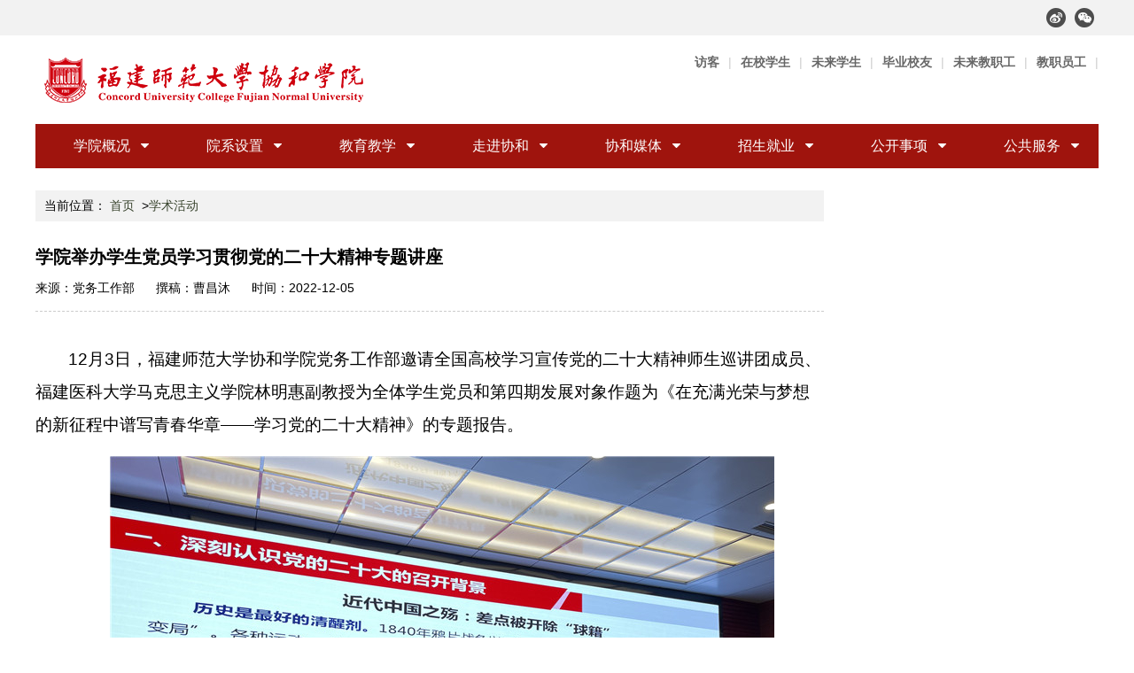

--- FILE ---
content_type: text/html
request_url: https://cuc.fjnu.edu.cn/2023/0404/c289a23126/page.htm
body_size: 29174
content:
 <!DOCTYPE html>
<html  class="webplus-page"  >
<head>
<meta charset="utf-8">
<meta http-equiv="X-UA-Compatible" content="IE=edge,chrome=1">
<meta name="renderer" content="webkit">
<meta name="viewport" content="width=device-width, initial-scale=1, maximum-scale=1, minimum-scale=1, user-scalable=no">
<meta name="keywords" content="">
<meta name="description" content="">
<title> 学院举办学生党员学习贯彻党的二十大精神专题讲座</title>
<meta name="description" content="12月3日，福建师范大学协和学院党务工作部邀请全国高校学习宣传..." />

<link type="text/css" href="/_css/_system/system.css" rel="stylesheet"/>
<link type="text/css" href="/_js/_portletPlugs/sudyNavi/css/sudyNav.css" rel="stylesheet" />
<link type="text/css" href="/_js/_portletPlugs/artfuns/css/artfuns.css" rel="stylesheet" />

<script language="javascript" src="/_js/sudy-jquery-autoload.js" jquery-src="/_js/jquery-2.x.min.js" sudy-wp-context="" sudy-wp-siteId="3"></script>
<script language="javascript" src="/_js/jquery-migrate.min.js"></script>
<script language="javascript" src="/_js2/loadStyle.js" sys-path="/_upload/site/1/style/1/1.css"  site-path="/_upload/site/00/03/3/style/11/11.css" ></script>
<script language="javascript" src="/_js2/grayscale.js"   ></script>
<script language="javascript" src="/_js/jquery.sudy.wp.visitcount.js"></script>
<script type="text/javascript" src="/_js/_portletPlugs/artfuns/js/jquery.wp.adjoin.js"></script>
<script type="text/javascript" src="/_js/_portletPlugs/sudyNavi/jquery.sudyNav.js"></script>
<script type="text/javascript" src="/_js/_portletPlugs/wp_photos/layer/layer.min.js"></script>
<link href="/_upload/tpl/00/0a/10/template10/htmlRes/style.css" rel="stylesheet" type="text/css">
<script type="text/javascript" src="/_upload/tpl/00/0a/10/template10/htmlRes/respond-1.4.2.js"></script>
</head>
<body>


    <!-- topbar -->
    <div class="topbar clearfix">
        <div class="wrapper clearfix pr">
            <ul class="topbar-sociallist clearfix">
			
			<!-- 	 <li><a class="english" href="https://cuc.fjnu.edu.cn/english" target="_blank" title="english">English</a></li>
			 <li><a class="yiban" href="http://www.yiban.cn/school/index/id/5458569" target="_blank" title="易班">易班</a></li>
 -->
                <li><a class="icon-weibo" href="http://weibo.com/cucfjnu" target="_blank" title="新浪微博">新浪微博</a></li>
                <li id="btnShowCode"><a class="icon-wechat" href="https://cuc.fjnu.edu.cn/contents/4348/#" title="微信">微信</a></li>
                <!-- 
                <li><a class="icon-rss" href="https://cuc.fjnu.edu.cn/contents/4348/#" target="_blank" title="RSS订阅">RSS订阅</a></li>
                -->
            </ul>
            <div id="QRCode" class="qr-code">
                <img src="/_upload/tpl/00/0a/10/template10/htmlRes/qr_code.jpg" alt="微信扫一扫关注">
            </div>
        </div>
    </div>
    <!-- /topbar -->
    <!-- header -->
    <div class="header wrapper">
        <div class="header-hd pr">
            <h1 class="logo" frag="窗口01" portletmode="simpleSiteAttri"><a href="/main.htm" title="返回福建师范大学协和学院首页"><img border='0' src='/_upload/site/00/03/3/logo.png' /></a></h1>
            </h1>
            <div class="head-right" frag="窗口02">
                
                    
                    <ul class="topbar-navlist clearfix">
                        
                        <li class="links i1"><a href="/378/list.htm" target="_self">访客</a>|</li>
                        
                        <li class="links i2"><a href="/379/list.htm" target="_self">在校学生</a>|</li>
                        
                        <li class="links i3"><a href="/380/list.htm" target="_self">未来学生</a>|</li>
                        
                        <li class="links i4"><a href="/381/list.htm" target="_self">毕业校友</a>|</li>
                        
                        <li class="links i5"><a href="/382/list.htm" target="_self">未来教职工</a>|</li>
                        
                        <li class="links i6"><a href="/383/list.htm" target="_self">教职员工</a>|</li>
                        
                    </ul>
                    
                
            </div>
            <div class="search-form">
                <!--
                        <form action="#" method="post">
                            <input class="search-text" type="text" value="搜索从这里开始...">
                            <input class="spr-btn search-btn" type="submit" value="">
                        </form>
                       -->
                <script
                    type="text/javascript">(function () { document.write(unescape('%3Cdiv id="bdcs"%3E%3C/div%3E')); var bdcs = document.createElement('script'); bdcs.type = 'text/javascript'; bdcs.async = true; bdcs.src = 'http://znsv.baidu.com/customer_search/api/js?sid=10227956190788857217' + '&plate_url=' + encodeURIComponent(window.location.href) + '&t=' + Math.ceil(new Date() / 3600000); var s = document.getElementsByTagName('script')[0]; s.parentNode.insertBefore(bdcs, s); })();</script>
    
            </div>
        </div>
        <div class="header-bd pr" frag="窗口1">
            
                
                <ul id="nav" class="nav clearfix">
                    
                    <li class="nav-li"><a href="/xygk/list.htm" class="nav-li-a" target="_blank">学院概况</a>
                        <span class="spr-btn icon-down"></span>
                        
                        <ul class="snav">
                            
                            <li> <a href="/290/list.htm" target="_blank">学院简介</a></li>
                            
                            <li> <a href="/xyzc/list.htm" target="_blank">学院章程</a></li>
                            
                            <li> <a href="/291/list.htm" target="_blank">学院领导</a></li>
                            
                            <li> <a href="/292/list.htm" target="_blank">管理机构</a></li>
                            
                            <li> <a href="/293/list.htm" target="_blank">学院标识</a></li>
                            
                        </ul>
                        
                    </li>
                    
                    <li class="nav-li"><a href="/yxsz/list.htm" class="nav-li-a" target="_blank">院系设置</a>
                        <span class="spr-btn icon-down"></span>
                        
                        <ul class="snav">
                            
                            <li> <a href="https://cuc.fjnu.edu.cn/jfx/" target="_blank">经济与法学系</a></li>
                            
                            <li> <a href="https://cuc.fjnu.edu.cn/gsx/" target="_blank">国际商学系</a></li>
                            
                            <li> <a href="https://cuc.fjnu.edu.cn/wcx/" target="_blank">文化产业系</a></li>
                            
                            <li> <a href="https://cuc.fjnu.edu.cn/wyx/" target="_blank">外语系</a></li>
                            
                            <li> <a href="http://cuc.fjnu.edu.cn/xj/" target="_blank">信息技术系</a></li>
                            
                            <li> <a href="https://cuc.fjnu.edu.cn/glx/" target="_blank">管理学系</a></li>
                            
                            <li> <a href="https://cuc.fjnu.edu.cn/szb/" target="_blank">马克思主义学院</a></li>
                            
                            <li> <a href="https://cuc.fjnu.edu.cn/gjxy/" target="_blank">国际教育学院</a></li>
                            
                        </ul>
                        
                    </li>
                    
                    <li class="nav-li"><a href="/jyjx/list.htm" class="nav-li-a" target="_blank">教育教学</a>
                        <span class="spr-btn icon-down"></span>
                        
                        <ul class="snav">
                            
                            <li> <a href="https://cuc.fjnu.edu.cn/jw/" target="_blank">教务部</a></li>
                            
                            <li> <a href="https://cuc.fjnu.edu.cn/gjxy/" target="_blank">国际教育</a></li>
                            
                        </ul>
                        
                    </li>
                    
                    <li class="nav-li"><a href="/zjxh/list.htm" class="nav-li-a" target="_blank">走进协和</a>
                        <span class="spr-btn icon-down"></span>
                        
                        <ul class="snav">
                            
                            <li> <a href="/304/list.htm" target="_blank">校园风光</a></li>
                            
                            <li> <a href="http://cuc.fjnu.edu.cn/banner/list.htm" target="_blank">协和视觉</a></li>
                            
                            <li> <a href="/307/list.htm" target="_blank">协和人</a></li>
                            
                        </ul>
                        
                    </li>
                    
                    <li class="nav-li"><a href="https://cuc.fjnu.edu.cn/newscenter/82/list.htm" class="nav-li-a" target="_blank">协和媒体</a>
                        <span class="spr-btn icon-down"></span>
                        
                        <ul class="snav">
                            
                            <li> <a href="https://cuc.fjnu.edu.cn/newscenter/" target="_blank">协和新闻网</a></li>
                            
                            <li> <a href="https://cuc.fjnu.edu.cn/newscenter/xhsp/list.htm" target="_blank">CUCTV</a></li>
                            
                        </ul>
                        
                    </li>
                    
                    <li class="nav-li"><a href="/zsjy/list.htm" class="nav-li-a" target="_blank">招生就业</a>
                        <span class="spr-btn icon-down"></span>
                        
                        <ul class="snav">
                            
                            <li> <a href="https://cuc.fjnu.edu.cn/zs/" target="_blank">招生办</a></li>
                            
                            <li> <a href="http://10.134.241.142/" target="_blank">智慧就业</a></li>
                            
                        </ul>
                        
                    </li>
                    
                    <li class="nav-li"><a href="/gksx/list.htm" class="nav-li-a" target="_blank">公开事项</a>
                        <span class="spr-btn icon-down"></span>
                        
                        <ul class="snav">
                            
                            <li> <a href="/312/list.htm" target="_blank">信息公开</a></li>
                            
                            <li> <a href="https://cuc.fjnu.edu.cn/dwgz/" target="_blank">党务公开</a></li>
                            
                            <li> <a href="/314/list.htm" target="_blank">阳光收费</a></li>
                            
                        </ul>
                        
                    </li>
                    
                    <li class="nav-li"><a href="/ggfw/list.htm" class="nav-li-a" target="_blank">公共服务</a>
                        <span class="spr-btn icon-down"></span>
                        
                        <ul class="snav">
                            
                            <li> <a href="/315/list.htm" target="_blank">通知公告</a></li>
                            
                            <li> <a href="/316/list.htm" target="_blank">周会议表</a></li>
                            
                            <li> <a href="/317/list.htm" target="_blank">后勤投诉</a></li>
                            
                            <li> <a href="/318/list.htm" target="_blank">常用电话</a></li>
                            
                            <li> <a href="http://cw.fjnucuc.com/xysf/" target="_blank">收费查询</a></li>
                            
                        </ul>
                        
                    </li>
                    
                </ul>
                
            
        </div>
        <div class="mobile-nav"></div>
    </div>
    <!-- /header -->
    
    
    
    <!-- main -->
    <div class="main-list wrapper clearfix">
    
        <div class="list-container clearfix">
            <!-- bread-nav -->
            <div class="bread-nav" frag="窗口5" portletmode="simpleColumnAttri">
                
                    <span>当前位置：</span>
                    <span class="bread-nav-cell"><a href="/main.htm" target="_self">首页</a><span class='possplit'>&nbsp;&nbsp;</span><a href="/xsdt/list.htm" target="_self">学术活动</a></span>
                
            </div>
            <!-- /bread-nav -->
            <div class="article-con" frag="窗口3" portletmode="simpleArticleAttri">
                <div class="article-title">
                    <h2> 学院举办学生党员学习贯彻党的二十大精神专题讲座</h2>
                    <h3>
                        <div class="info_">来源：<span>党务工作部</span></div>
                        <div class="info_">撰稿：<span>曹昌沐</span></div>
                        <div class="info_">摄影：<span></span></div>
                        <div class="info_">责编：<span></span></div>
                        <div class="info_">时间：<span>2022-12-05</span></div>
                    </h3>
                </div>
                <div class="article-text">
                    <div class='wp_articlecontent'><p class="MsoNormal" style="padding:0px;text-indent:37px;font-size:14px;line-height:35px;margin-top:16px;margin-bottom:16px;"><span style="padding:0px;margin:0px;font-size:19px;">12月3日，</span><span style="padding:0px;margin:0px;font-size:19px;">福建师范大学协和</span><span style="padding:0px;margin:0px;font-size:19px;">学院</span><span style="padding:0px;margin:0px;font-size:19px;">党</span><span style="padding:0px;margin:0px;font-size:19px;">务工作部</span><span style="padding:0px;margin:0px;font-size:19px;">邀请全国高校学习宣传党的二十大精神师生巡讲团成员</span><span style="padding:0px;margin:0px;font-size:19px;">、</span><span style="padding:0px;margin:0px;font-size:19px;">福建医科大学马克思主义学院林明惠副教授</span><span style="padding:0px;margin:0px;font-size:19px;">为全体学生党员</span><span style="padding:0px;margin:0px;font-size:19px;">和</span><span style="padding:0px;margin:0px;font-size:19px;">第四期发展对象</span><span style="padding:0px;margin:0px;font-size:19px;">作题</span><span style="padding:0px;margin:0px;font-size:19px;">为</span><span style="padding:0px;margin:0px;font-size:19px;"><span style="padding:0px;margin:0px;">《在充满光荣与梦想的新征程中谱写青春华章</span><span style="padding:0px;margin:0px;">——学习党的二十大精神》的专题报告。</span></span></p><p style="padding:0px;text-indent:28px;font-size:14px;text-align:center;margin-top:16px;margin-bottom:16px;"><img data-layer="photo" src="/_upload/article/images/96/a0/fbd19b364ac08c6bde37db855d18/3f5d8ddf-c418-4888-ae21-d3f344deec36.jpg" sudyfile-attr="{'title':'林明惠副教授作专题讲座.jpg'}" style="padding:0px;margin:0px;border:none;" /></p><p style="padding:0px;text-indent:28px;font-size:18px;font-family:楷体, 楷体_gb2312, simkai;text-align:center;margin-top:16px;margin-bottom:16px;"><strong style="padding:0px;margin:0px;">林明惠副教授作专题讲座</strong></p><p class="MsoNormal" style="padding:0px;text-indent:37px;font-size:14px;line-height:35px;text-align:justify;margin-top:16px;margin-bottom:16px;">&nbsp;&nbsp;</p><p class="MsoNormal" style="padding:0px;text-indent:37px;font-size:14px;line-height:35px;margin-top:16px;margin-bottom:16px;"><span style="padding:0px;margin:0px;font-size:19px;">林明惠副教授从党的二十大召开背景、主要内容和重要意义三个方面</span><span style="padding:0px;margin:0px;font-size:19px;">，</span><span style="padding:0px;margin:0px;font-size:19px;">对党的二十大提出的新思想、新论断，作出的新部署、新要求，</span><span style="padding:0px;margin:0px;font-size:19px;">进行了系统的</span><span style="padding:0px;margin:0px;font-size:19px;">阐述</span><span style="padding:0px;margin:0px;font-size:19px;">和</span><span style="padding:0px;margin:0px;font-size:19px;">解读，</span><span style="padding:0px;margin:0px;font-size:19px;">报告</span><span style="padding:0px;margin:0px;font-size:19px;">具有很强的理论性、针对性和指导性。参加学习的</span><span style="padding:0px;margin:0px;font-size:19px;">学生党员纷纷</span><span style="padding:0px;margin:0px;font-size:19px;">表示，要持续深入学习宣传贯彻党的二十大精神，用马克思主义中国化最新成果武装头脑，立志做有理想、敢担当、能吃苦、肯奋斗的新时代好青年，为实现中华民族伟大复兴贡献青春力量。</span></p><p style="padding:0px;text-indent:28px;font-size:14px;text-align:center;margin-top:16px;margin-bottom:16px;"><img data-layer="photo" src="/_upload/article/images/96/a0/fbd19b364ac08c6bde37db855d18/aba2f11e-cec8-4e61-b535-96a4f534783f.jpg" sudyfile-attr="{'title':'学习党的二十大精神分会场4.jpg'}" style="padding:0px;margin:0px;border:none;" /></p><p style="padding:0px;text-indent:28px;font-size:14px;text-align:center;margin-top:16px;margin-bottom:16px;"><strong style="padding:0px;margin:0px;"><span style="padding:0px;margin:0px;font-family:楷体, 楷体_gb2312, simkai;font-size:18px;">学习党的二十大精神分会场</span></strong></p><p class="MsoNormal" style="padding:0px;text-indent:37px;font-size:14px;line-height:35px;text-align:justify;margin-top:16px;margin-bottom:16px;">&nbsp;&nbsp;</p><p class="MsoNormal" style="padding:0px;text-indent:37px;font-size:14px;line-height:35px;margin-top:16px;margin-bottom:16px;"><span style="padding:0px;margin:0px;font-size:19px;">根据疫情防控</span><span style="padding:0px;margin:0px;font-size:19px;">相关</span><span style="padding:0px;margin:0px;font-size:19px;"><span style="padding:0px;margin:0px;">要求，本次专题学习会采用</span><span style="padding:0px;margin:0px;">“主会场+分会场+线上线下学习”的方式进行，</span></span><span style="padding:0px;margin:0px;font-size:19px;">在</span><span style="padding:0px;margin:0px;font-size:19px;">学术报告厅</span><span style="padding:0px;margin:0px;font-size:19px;">设</span><span style="padding:0px;margin:0px;font-size:19px;"><span style="padding:0px;margin:0px;">主会场</span><span style="padding:0px;margin:0px;">1个，</span></span><span style="padding:0px;margin:0px;font-size:19px;">在</span><span style="padding:0px;margin:0px;font-size:19px;">教学区</span><span style="padding:0px;margin:0px;font-size:19px;">设</span><span style="padding:0px;margin:0px;font-size:19px;">7</span><span style="padding:0px;margin:0px;font-size:19px;">个</span><span style="padding:0px;margin:0px;font-size:19px;">分会场。</span></p></div>
                </div>
                <div class="article-footer">
                    <div><div class="wp_artfuns"><div class="wp_art_adjoin">
<span class="prev">上一篇：</span><span class="prev-title"></span><span class="next">下一篇：</span><span class="next-title"></span></div></div>
</div>
                </div>
            <script> 
     $(document).ready(function() { 
         $('.wp_artfuns .wp_art_adjoin').adjoin({ 
             url: '/_web/_column/publishedManage/api/beforeOrNextArticle/new.rst?_p=YXM9MyZ0PTEwJmQ9MjgmcD0zJmY9Mjg5JmE9MjMxMjYmbT1TTiZ8Ym5uQ29sdW1uVmlydHVhbE5hbWU9eHNkdCY_' 
         }); 
     }); 
</script> 
</div>
        </div>
        <!--
        <div class="list-sidebar clearfix">
            <div class="bread-nav" frag="协和风光" portletmode="simpleColumnAttri">
                <div frag="协和风光">
                <span></span>
				 <span class="bread-nav-cell">协和风光</span>
                </div>
            </div>
            <div class="side-container">
                <div class="side-box" frag="窗口88" portletmode="recommendAttri"> 
                    <h3>协和风光</h3>
                    <div frag="协和风光">
                    </div>
                </div>
            </div>
        -->
            <!--
    
    		   <div class="list-sidebar-relate-news list-sidebar-column">
                    <h2><span>相关新闻</span></h2>
                    <ul>
    				
                        <li><a href="https://cuc.fjnu.edu.cn/contents/4348/116264.html"><strong>福建师范大学协和学院2022年思政...</strong></a></li>
    				 
                        <li><a href="https://cuc.fjnu.edu.cn/contents/4348/116141.html">文化产业系学前教育活动模拟室物...</a></li>
    				 
                        <li><a href="https://cuc.fjnu.edu.cn/contents/4348/116136.html">教室窗帘采购项目中标公告</a></li>
    				 
                        <li><a href="https://cuc.fjnu.edu.cn/contents/4348/116092.html">信息化建设服务器硬件设备采购项...</a></li>
    				 
                        <li><a href="https://cuc.fjnu.edu.cn/contents/4348/116086.html">信息化建设服务器硬件设备采购项...</a></li>
    				 
                    </ul>
                </div>
                <div class="list-sidebar-hot-news list-sidebar-column">
                    <h2><span>热门新闻</span></h2>
                    <ul>
                       
                        <li><a href="https://cuc.fjnu.edu.cn/contents/4348/116264.html"><strong>福建师范大学协和学院2022年思政...</strong></a></li>
    				 
                        <li><a href="https://cuc.fjnu.edu.cn/contents/4348/116141.html">文化产业系学前教育活动模拟室物...</a></li>
    				 
                        <li><a href="https://cuc.fjnu.edu.cn/contents/4348/116136.html">教室窗帘采购项目中标公告</a></li>
    				 
                        <li><a href="https://cuc.fjnu.edu.cn/contents/4348/116092.html">信息化建设服务器硬件设备采购项...</a></li>
    				 
                        <li><a href="https://cuc.fjnu.edu.cn/contents/4348/116086.html">信息化建设服务器硬件设备采购项...</a></li>
    				 
                    </ul>
                </div>
    			 -->
            
        </div>
    </div>
    
    <!-- /main -->
 <!-- footer -->
 <div class="footer">
    <div class="footer-bd wrapper clearfix">
        <div class="footer-bd-left" frag="窗口90" portletmode="simpleSiteAttri">
         <p>学院地址：福州市闽侯上街大学城 学府南路  邮编：350117<br>传真:0591-22868687&nbsp;&nbsp;&nbsp;&nbsp;&nbsp;&nbsp;  院办公室:0591-22868687<br>招生咨询:0591-22868770 &nbsp;&nbsp;&nbsp;&nbsp;&nbsp; 就业办公室:0591-22868665</p>
       </div>
        <div class="footer-bd-right">
            <p>Copyright &copy; 2015 <a href="https://cuc.fjnu.edu.cn/" title="福建师范大学协和学院">福建师范大学协和学院</a> All Rights Reserved.</p>
        </div>
    </div>
</div>
<!-- /footer -->
    <script type="text/javascript" src="/_upload/tpl/00/0a/10/template10/htmlRes/jquery.tab.min.js"></script>
    <script type="text/javascript">
    $(function(){
        $("h3>div>span:empty").parent(".info_").hide()
        //获取浏览器宽度
        var screenWidth = $(window).width();

        //toggle QR Code
        var $btnShowCode = $("#btnShowCode"),
            $QRCode = $("#QRCode");
        $btnShowCode.hover(function(event) {
            $QRCode.stop(true,true).fadeIn();
        },function(){
            $QRCode.stop(true,true).fadeOut();
        });
        $QRCode.hover(function(event) {
            $QRCode.stop(true,true).show();
        },function(){
            $QRCode.stop(true,true).fadeOut();
        });

        //search input remind
        var $searTxt = $(".search-text");
        $searTxt.on("focus",function(){
            var $this = $(this);
            if ($this.val() === "搜索从这里开始...") {
                $this.val("");
                $this.css("color","#333");
            }
        }).on("blur",function(){
            var $this = $(this);
            if ($this.val() === "") {
                $this.val("搜索从这里开始...");
                $this.css("color","#ccc");
            }
        });

             //navigation
        var $navLi = $(".nav-li");

        if (screenWidth <= 1024 ) {
            $navLi.each(function(index, el) {
                var $this = $(this);
                //移动端不存在hover，但click会与二级菜单冲突，故禁用一级菜单点击事件
                $this.find('.nav-li-a').on('click', function(e){
                  e.preventDefault();
                });
                
                $this.on('click', function(){
                  if($this.children('.snav').is(':visible') === false) {
                    $this.children('.snav').stop(true,true).slideDown();
                    $this.siblings().children('.snav').slideUp();
                  } else {
                    $this.children('.snav').stop(true,true).slideUp();
                  }
                });
            });
        } else {
            $navLi.each(function(index, el) {
                var $this = $(this);
                $this.hover(function() {
                    $this.addClass('on');
                    $this.children('.snav').stop(true,true).fadeIn();
                }, function() {
                    $navLi.removeClass('on');
                    $this.children('.snav').stop(true,true).fadeOut();
                });
            });
        }


        cTab({
            tabHandleList:"#tabNotice > li",
            tabBodyList:"#conNotice > .con-notice-item",
            isAutoPlay:false,
            bind:"hover",
            defIndex:0,
            tabOnCssList:"#tabNotice > li",
            tabOnCssName:"on",
            callBack:false
        });

        cTab({
            tabHandleList:"#tabMsg > li",
            tabBodyList:"#conMsg > .con-notice-item",
            isAutoPlay:false,
            bind:"hover",
            defIndex:0,
            tabOnCssList:"#tabMsg > li",
            tabOnCssName:"on",
            callBack:false
        });
        
          cTab({
            tabHandleList:"#tabNew > li",
            tabBodyList:"#conNew > .con-notice-item",
            isAutoPlay:false,
            bind:"hover",
            defIndex:0,
            tabOnCssList:"#tabNew > li",
            tabOnCssName:"on",
            callBack:false
        });
       
        //quick link
        var $btnQuickLink = $('#btnQuickLink');
        var $quickLink = $('#quickLink');
        $btnQuickLink.toggle(function(event) {
                $quickLink.show();
            },function(event){
                $quickLink.hide();
            });
			
			 //quick link
        var $btnQuickLink1 = $('#btnQuickLink1');
        var $quickLink1 = $('#quickLink1');
        $btnQuickLink1.toggle(function(event) {
                $quickLink1.show();
            },function(event){
                $quickLink1.hide();
            });
			
        //移动端下拉nav
        $(".mobile-nav").toggle(function(){
            $(".nav").show();
        },function(){
            $(".nav").hide();
            $(".nav-li").children('.snav').stop(true,true).slideUp();
        });

        //移动端，动态设置slide高度
        if (screenWidth < 1200) {
            var temp = (screenWidth * 470)/1200;
            $("#slideCon").css({
                "height" : temp +"px"
            });
            $(".slide").css({
                "height" : temp + "px"
            });
        };
    });
    </script>
<script>
var _hmt = _hmt || [];
(function() {
  var hm = document.createElement("script");
  hm.src = "https://hm.baidu.com/hm.js?d642984c6a08c6800575bba95edc5720";
  var s = document.getElementsByTagName("script")[0]; 
  s.parentNode.insertBefore(hm, s);
})();
</script>

</body>
</html>
 <img src="/_visitcount?siteId=3&type=3&articleId=23126" style="display:none" width="0" height="0"/>

--- FILE ---
content_type: text/css
request_url: https://cuc.fjnu.edu.cn/_upload/tpl/00/0a/10/template10/htmlRes/style.css
body_size: 25274
content:
/**
 * use for cuc.fjnu.edu.cn
 * @authors Milly,Penny
 * @date    2015-04-03 10:29:05;
 * @version 0.3.0
 */

/* reset */
body,h1,h2,h3,h4,h5,h6,hr,p,blockquote,dl,dt,dd,ul,ol,li,pre,form,fieldset,legend,button,input,textarea,th,td {margin:0; padding:0;}
body,button,input,select,textarea {font:12px/1.5 Arial,Helvetica,\5FAE\8F6F\96C5\9ED1,\5B8B\4F53;}
h1,h2,h3,h4,h5,h6 {font-size:100%; font-weight:normal;}
table {border-collapse:collapse; border-spacing:0;}
em {font-style:normal;}
ul,ol {list-style:none;}
a {text-decoration:none; color:#39442e;}
a:hover {text-decoration:underline;}
fieldset,img {border:0;}
button,input,select,textarea {font-size:100%; border:0;}
.clearfix:after {content:"."; display:block; height:0; clear:both; visibility:hidden;}
.clearfix {*zoom:1;}

/* base */
body {color:#000; background-color:#fff;}
.wrapper {margin:0 auto; width:1200px;}

.fl {float:left; display:inline;}
.fr {float:right; display:inline;}
.pr {position:relative; left:0; top:0;}

.hid {font-size:0; line-height:0; overflow:hidden;}
.none {display:none;}

.tac {text-align:center;}
.tar {text-align:right;}
.tal {text-align:left;}

/* sprite */
.spr-btn {background: url(style_res/sprite_btn.png) no-repeat;}

/* topbar */
.topbar {background-color: #f2f2f2; height: 40px; line-height: 40px;}
    .topbar-navlist {position: absolute; right: 0; top: 10px; height: 40px; line-height: 40px; }
    .topbar-navlist li {float: left; display: inline; font-size: 14px; color: #ccc;}
    .topbar-navlist li a {color: #666; padding: 0 10px; font-weight: bold;}

    .topbar-sociallist { float: right;}
    .topbar-sociallist li {float: left; display: inline;}
    .topbar-sociallist li a {float: left; display: block; width: 22px; height: 22px; margin: 9px 5px; line-height: 22px; text-indent: -99999em; background: url(style_res/sprite_social.png) no-repeat 0 0;}
    .topbar-sociallist .icon-weibo {background-position: 0 0;}
    .topbar-sociallist .icon-wechat {background-position: 0 -40px;}
    .topbar-sociallist .icon-rss {background-position: 0 -80px;}
 .topbar-sociallist .yiban { width: 53px; background: url(style_res/yiban.png) no-repeat 0 0;}
  .topbar-sociallist .english { width: 43px;  background: none;text-indent: 0em;}
    .qr-code {display: none; position: absolute; right: 0; top: 40px; z-index: 10;}

/* header */
.header {height: 150px;}
    .header-hd {height: 100px;}
        .logo {}
        .logo a {display: block;position: absolute;left: 10px;top: 25px;width: 361px;height: 50px;}
        .search-form {position: absolute; right: 0; top: 50px; width: 290px; height: 30px;}
        .search-text {width: 278px; height: 28px; line-height: 28px; padding: 0 5px; border: 1px solid #cfcfcf; color: #ccc;}
        .search-btn {position: absolute; right: 8px; top: 7px; display: block; width: 16px; height: 16px; background-position: 0 0; cursor: pointer;}

    .header-bd {}
        .nav {}
        .nav .nav-li {float: left; display: inline; position: relative; left: 0; top: 0; width: 12.5%; text-align: center; height: 50px; line-height: 50px; background-color: #9f140d;}
/* .nav .nav-li {float: left; display: inline; position: relative; left: 0; top: 0; width: 12.5%; text-align: center; height: 50px; line-height: 50px; background-color: #666;}*/
        .nav .nav-li .nav-li-a {display: block; height: 50px; line-height: 50px; font-size: 16px; color: #fffefe;}
        .nav .nav-li .icon-down {position: absolute; top: 50%; margin-top: -3px; right: 15%; display: block; width: 9px; height: 5px; background-position: 0 -145px;}
        .nav .on .nav-li-a {text-decoration: none; background-color: #fff; color: #ce0110;}
        .nav .on .icon-down {background-position: 0 -68px;}

        .snav {display: none; position: absolute; left: 0; top: 50px; z-index: 20; width: 100%; padding-bottom: 10px; background-color: #fff;}
        .snav li a {display: block; height: 40px; line-height: 40px; font-size: 14px;}
        .snav li a:hover {background-color: #f2f2f2; text-decoration: none;}

/* slide */
.slide {position: relative;width: 1200px;overflow: hidden;}
    .slide-con {}
    .slide-con a {position: absolute; }
    .slide .focus-title-bar {position: absolute;left: 50%;bottom: 30px;margin-left: -300px;display: block;width: 580px !important;padding: 0 10px;height: 50px;line-height: 50px;text-align: center;background: url(style_res/slide_tit_bg.png) repeat-x;color: #fff;font-size: 16px;}
    .slide .focus-title {display: block;float: left;width: 100%;overflow: hidden;text-overflow: ellipsis;font-family: microsoft yahei;white-space:nowrap;font-style: normal;}
    .slide .focus-title .news_date {display: block;float: right;font-style: normal;}
    .focus-pagination {position: absolute; left: 50%; bottom: 10px; z-index: 10; margin-left: -150px; width: 300px; height: 8px; text-align: center;}
    .column .focus-pagination{bottom: 7px;}
.focus-page {display: inline-block;width: 8px;height: 8px;margin: 0px 4px;background: url(style_res/sprite_btn.png) no-repeat 0 -382px;}
    .focus-page-active{background-position: 0 -428px;}

    .focus-navigation {display: block; position: absolute; z-index: 10; top: 50%; margin-top: -25px; width: 40px; height: 50px;}
    .focus-prev {left:0; background: url(style_res/arrow_left.png) no-repeat;}
    .focus-next {right: 0; background: url(style_res/arrow_right.png) no-repeat;}

/* main */
.wp_art_adjoin span.next::before{content:"";display:block;}
.main {}
    .column {width: 386px; margin: 0 21px 20px 0;}
        .column-top
        ,.column-special
        ,.column-media
        ,.column-news
        ,.column-notice
        ,.column-message { float: left; }



        .column-tit {font-size: 18px; color: #1c1c1c; height: 36px; line-height: 36px; border-bottom: 1px solid #999; margin-bottom: 15px;}
            .btn-more {float: right; color: #1c1c1c;}
            .btn-more:hover {color: #999; text-decoration: none;}

        .news-slide {width: 386px; height: 185px; overflow: hidden;}
            .news-slide-con {}
            .news-slide-con a {position: absolute; display: block; width: 386px; text-align: center;}
            .news-slide  h2 {position: absolute; left: 50%; bottom: 0; display: block; width: 366px; margin-left: -193px; padding: 0 10px; height: 42px; line-height: 42px; text-align: center; background: url(style_res/news_slide_tit_bg.png) repeat-x; color: #fff; font-size: 16px; overflow: hidden; text-overflow: ellipsis; white-space:nowrap;}
            .news-slide h2 a{color:#fff;font-family:microsoft yahei}
            .news-slide-btn {position: absolute; left: 0; bottom: 5px; z-index: 10; width: 386px; height: 8px; text-align: center;}
            .news-slide-btn a {display: inline-block; width: 8px; height: 8px; margin: 0 2px; background: url(style_res/sprite_btn.png) no-repeat 0 -382px;}
            .news-slide-btn a:hover,
            .news-slide-btn a.on {background-position: 0 -428px;}

        .column-list {}
        .column-list li {height: 34px;line-height: 34px;position: relative;}
        .column-list li a {display: inline-block; width: 278px; padding-left: 10px; overflow: hidden; text-overflow: ellipsis; white-space: nowrap; font-size: 13px; color: #1c1c1c; background: url(style_res/news-arr.png) no-repeat left center;}
        .column-list li span {float: right; font-size: 14px; color: #8a8a8a;}
        .column-list li strong span {float: left; font-size: 14px; }
        .tab-notice {}
        .tab-notice li {float: left; display: inline;}
        .tab-notice li a {display: block; width: 106px; text-align: center; height: 33px; border: 1px solid #999; border-top-width: 3px; margin-right: -1px;}
        .tab-notice li a:hover,
        .tab-notice li.on a {text-decoration: none; border-top-color: #ce0110; color: #ce0110; border-bottom-color: #fff;}

        .con-notice-item {display: none;}

    .main-hd {padding: 15px 0;}
        .column-media {margin-right: 0;}
        .column-message {margin-right: 0;}
    .main-ft {padding: 15px 0;}
        .spr-link {display: inline-block; background: url(style_res/sprite_link.png) no-repeat; vertical-align: middle; margin-right: 5px;}
 /*    .item01 {background:#999;}*/
   .item01 {background:#9f140d;}
        .item02 {background:#fe6567;}
        .item03 {background:#ffc000;}
        .item04 {background:#92d14f;}
        .item05 {background:#886aa5;}
        .icon-lib {width: 20px; height: 23px; background-position: -1px 0;}
        .icon-news {width: 28px; height: 23px; background-position: -1px -102px;}
        .icon-pic {width: 29px; height: 22px; background-position: -1px -204px;}
        .icon-video {width: 23px; height: 23px; background-position: -1px -305px;}
        .icon-url {width: 23px; height: 23px; background-position: 0 -407px;}
		.icon-gjjy{display: inline-block; background: url(style_res/gjjy.jpg) no-repeat; vertical-align: middle;width: 23px; height: 23px;background-size:150px  54px;}
		.icon-13 {width: 29px; height: 29px;background-position: 0 -465px;}
        
        .column-links {}
        .column-links li {
            float: left;
            display:inline;
            margin: 0 25px 0px 0;
            /*border:1px solid #999;*/
        }
        .column-links li a {
            display: block;
            width: 150px;
            height: 54px;
            line-height: 54px;
            text-align: center;
            font-size: 18px;
            color: #fff;
        }

        .column-links li.end {
            margin-right: 0;
        }
.column-links li.pr1{margin-right: 20px;}
.column-links li.pr3{margin: 0 0 0 25px;}
        .column-links li a {
            text-decoration: none;
        }
  /*      .column-links li a.item01:hover { */
 /*           background: #333 ;*/
   /*     }*/

     .column-links li a.item01:hover { background: #7e0001 ; }

        .column-links li a.item02:hover {
            background: #E85C5E;
        }
        .column-links li a.item03:hover {
            background: #EFB401;
        }
        .column-links li a.item04:hover {
            background: #88C34A;
        }
        .column-links li a.item05:hover {
            background: #725A8A;
        }

        .end .quick-list {display: none; position: absolute; left: 0; bottom:60px; width: 250px; height: 200px; overflow-y: scroll; overflow-x: hidden; background: #fff;  border: 1px solid #999;}
        .end .quick-list a {display: block; padding: 0 5px; height: 34px; line-height: 34px; font-size: 16px; color: #848484; text-align: left; border: none; width: 250px;}
            .spr-icon {display: inline-block; vertical-align: middle; background: url(style_res/sprite_icon.png) no-repeat; margin-right: 5px;}
            .icon-data {width: 19px; height: 19px; background-position: -1px 0;}
            .icon-partice {width: 18px; height: 17px; background-position: -1px -35px;}
            .icon-house {width: 18px; height: 19px; background-position: -2px -67px;}
            .icon-service {width: 18px; height: 14px; background-position: -2px -101px;}
            .icon-map {width: 17px; height: 14px; background-position: -2px -132px;}
            .icon-donate {width: 18px; height: 19px; background-position: -2px -161px;}
            .icon-notice {width: 18px; height: 18px; background-position: -2px -197px;}
            .icon-teacher {width: 18px; height: 17px; background-position: -2px -236px;}
            .icon-week {width: 18px; height: 17px; background-position: -2px -278px;}
            .icon-history {width: 18px; height: 18px; background-position: -1px -320px;}
            .icon-data {width: 18px; height: 17px; background-position: 0 -359px;}
            .icon-daily {width: 18px; height: 19px; background-position: -2px -400px;}
            .icon-digit {width: 18px; height: 18px; background-position: -1px -442px;}
            .icon-total {width: 18px; height: 15px; background-position: -1px -485px;}
			.icon-morelink {width: 24px; height: 24px; background-position: 0 -518px;}

/* footer */
.footer {background-color: #f2f2f2; border-top: 3px solid #dbdbdb; margin-top: 30px; font-size: 16px; color: #666;}
.footer a {color: #666;}
    .footer-bd {border-top: 3px solid #717171; margin-top: -3px; padding: 35px 0;}
        .footer-bd-left { float: left; }
        .footer-bd-right { float: right; }


/**********/
.main-list {
    font-size: 14px;
    margin-top: 25px;
}

.bread-nav {
    height: 35px;
    padding-left: 10px;
    margin: 0 0 15px 0;
    line-height: 35px;
    background:#f2f2f2;
}
.bread-nav-cell i {
    margin-right: 5px;
}

.list-container {
    float: left;
    width: 890px;
}
.list-container dl {
    padding:25px 0;
    border-bottom: 1px solid #ccc;
}
.list-container dl dt {
    float: left;
    margin-right: 20px;
}
.list-container dl dt img {
    overflow: hidden;
    height:139.68px;
    width:259.2px;
    background-size: contain;
}
.list-container dl dd {
    float: left;
    width: 600px;
}
.list-container dl dd h2 {
    overflow: hidden;
    white-space: nowrap;
    text-overflow:ellipsis;
    width: 600px;
    font-size: 18px;
}
.list-container dl dd p {
    padding-top: 15px;
    line-height: 20px;
}
.list-container dl dd p.list-des {
    overflow: hidden;
    height: 60px;
}
.list-container dl dd p span {
    margin-right: 50px;
}
.wp_entry p{ font-size: 16px;
    line-height: 2;
     /*   text-indent: 2rem;*/
    margin:20px 0;}
.list-normal {
    padding: 0 10px;
    font-size: 1rem;
}
.list-normal .wp_entry span{float:none;}
.list-normal h2 {
    padding: 10px 0 0;
    position: relative;
}
.list-normal h2 a{display:block;text-overflow:ellipsis;overflow:hidden;white-space:nowrap;padding-right: 122px;}
.list-normal a {
    display: inline-block;
    padding-left: 15px;
    background: url(style_res/news-arr.png) no-repeat left center;
}
.wp_paging a{background:none;}
.list-normal h2 span {
    position:absolute;
    top:0;
    right:0;
    color: #8a8a8a;
}
.list-normal-item {
    border-bottom: 1px dotted #ccc;
    padding-bottom: 15px;
    margin-bottom: 10px;
}


.page-select-btn {
    width: 550px;
    margin:40px auto;
}
.page-select-btn span {
    float: left;
    height: 30px;
    padding:0 10px;
    margin: 10px 10px 10px 0;
    line-height: 30px;
    text-align: center;
    border-radius: 3px;
    border:1px solid #ccc;
}
.page-select-btn-list {
    float: left;
    margin-top: 10px;
}
.page-select-btn-list li {
    float: left;
    height: 30px;
    padding:0 15px;
    margin-right: 10px;
    line-height: 30px;
    text-align: center;
    border-radius: 3px;
    border:1px solid #ccc;
}
.page-select-btn span:hover
,.page-select-btn-list li:hover {
    background:#ccc;
}


.list-sidebar {
    float: right;
    width: 280px;
}
.list-sidebar-column {
    margin-bottom: 30px;
}
.list-sidebar-column h2 {
    height: 30px;
    line-height: 30px;
    font-size: 20px;
    border-bottom: 1px solid #ccc;
}
.list-sidebar-column h2 span {
    display: inline-block;
    height: 30px;
    line-height: 30px;
    color: #d64b48;
    border-bottom: 1px solid #d64b48;
}
.list-sidebar-column ul {
    padding-top: 5px;
}
.list-sidebar-column ul li {
    overflow: hidden;
    white-space: nowrap;
    text-overflow:ellipsis;
    width: 100%;
    height: 30px;
    padding-left: 20px;
    line-height: 30px;
    background:url(style_res/news-arr.png) 0 center no-repeat;
}
.list-sidebar-column dl {
    margin-left: 25px;
    margin-top: 20px;
    width: 225px;
    text-align: center;
}
.list-sidebar-column dl dt{}
.list-sidebar-column dl dt img {
    height:120px;
    width:225px;
}
.list-sidebar-column dd {
    width: 100%;
    overflow: hidden;
    white-space: nowrap;
    text-overflow:ellipsis;
}

.article-con {}
.article-title {
    position: relative;
    padding-bottom: 15px;
    border-bottom: 1px dashed #ccc;
}
.article-title div{display:inline-block;}
.article-title h2 {
    height: 50px;
    line-height: 50px;
    font-size: 20px;
    font-weight: bold;
}
.article-title h3 {
}
.article-title h3 span {
    margin-right: 20px;
}
.article-share {
    position: absolute;
    right: 0;
    bottom: 5px;
}

.article-share .jiathis_style_32x32 .jiathis_txt {
    font-size: 14px;
}
.article-share .jiathis_style_32x32 .jtico {
    background: url(style_res/icon_share.png);
    padding-left: 32px!important;
    margin-right: 4px;
}
.article-share .jiathis_style_32x32 .jtico_qzone {
    background-position: 0 -86px;
}
.article-share .jiathis_style_32x32 .jtico_tsina {
    background-position: 0 -43px;
}
.article-share .jiathis_style_32x32 .jtico_tqq {
    background-position: 0 0;
}
.article-share .jiathis_style_32x32 .jtico_weixin {
    background-position: 0 -172px;
}
.article-share .jiathis_style_32x32 .jtico_cqq {
    background-position: 0 -129px;
}



.article-share span { float: left; }
.article-title ul { float: left; }
.article-title ul li {
    float: left;
}

.article-text {
    border-bottom: 1px solid #ccc;
    padding: 20px 0;
}
.article-text p {
    font-size: 16px;
    line-height: 2;
     /*   text-indent: 2rem;*/
    margin:20px 0;
}
.article-text img {
    overflow: hidden;
    max-width:890px!important;
   /*  margin: 10px auto 10px;*/
}

.article-footer {
    padding:20px 0;
    font-size: 16px;
}


@media screen and (max-width: 1200px ) and (min-width: 1002px) {
    .wrapper {
        width: 100%;
    }
    .column-links li.pr3{margin:0 0 0 20px;}
    /*.header { background-color: #f00;}*/

    /*slider*/
    .slide { width: 100%; }
        .slide-con .slide-tit { margin-left: -320px; bottom: 20%;  }
        .slide-btn { bottom: 10% }
        #slideCon a img { width: 100%; }

    /* main */
    .main {width: 85%; margin:0 auto;}
    .main-hd {}

    .column { width: 40%; margin: 21px 0 0 0px; }

    .column-top
    ,.column-media
    ,.column-notice { float: left; margin-left: 50px;}

    .column-special
    ,.column-news
    ,.column-message { float: right; margin-right: 50px; }

    .column-list li a { width: 255px; }

    .news-slide { width: 350px; }
    .news-slide-con a { width: 350px;}
    .news-slide-con a img { width: 350px;}
    .new-slide-con span { width: 310px; margin-left: -155px;}
    .news-slide-btn { width: 350px; bottom: 15px; }
    .main-ft { width: 90%; margin:0 auto;}
        .column-links li{width: 128px;margin-bottom: 10px;height: 44px;margin-right: 25px;}
        .column-links li a { width: 125px; height: 44px; line-height: 44px; }

    .end .quick-list { bottom: 50px; }

    .list-main {  }
    .list-container { width: 100%; }
    .list-sidebar { display: none; }

    .article-title { padding:0 20px;}
    .article-text { padding:0 20px; }
    .article-footer {  padding-left: 20px;}


    .footer {}
    .footer-bd  {width: 90%; margin:-3px auto;}
}

@media screen and (max-width: 1001px ) and (min-width: 415px) {
    .wrapper { width: 100%; }
    .header { height: 80px; }
    .search-form { display: none; }
    .topbar { display: none; }
    .topbar-navlist {display: none;}
    .main { width: 90%; margin:0 auto; }
    .article-text p img{max-width:100%;}
    .mobile-nav {position: absolute; top: 35px; right: 20px; width: 20px; height: 20px; background:url(style_res/btn_menu.png) no-repeat; background-size: contain; z-index: 100;}

    .nav {display: none;}

    .slide { width: 100%; }
        .slide-con .slide-tit { margin-left: -320px; bottom: 20%;  }
        .slide-btn { bottom: 10% }
        #slideCon a img { width: 100%; }
        #slideCon a img { width: 100%; }
        .slide .slide-tit { display: none; }

    .column { width: 100%;}
    .column-top
    ,.column-special
    ,.column-media
    ,.column-news
    ,.column-notice
    ,.column-message { float: left; }

    .column-list li a { float: left; width: 255px; }
    .column-list li span {margin-left: 15px;position: absolute;right: 0;top: 0;}

    .news-slide { width: 250px; height: 140px; margin:0 auto;}
    .news-slide-con a { width: 250px;}
    .news-slide-con a img { width: 250px;}
    .new-slide-con span { float: left; width: 210px; margin-left: -155px;}
    .news-slide-btn { width: 250px; bottom: 15px; }
    .main-ft { width: 90%; margin:0 auto;}
    .column-links li.pr1{margin-right: 25px;}
        .column-links li{ width: 128px; height: 44px; margin-right: 25px; margin-bottom: 20px;}
        .column-links li a { width: 125px; height: 44px; line-height: 44px; }
    .end .quick-list { bottom: 50px; }

   
    .list-main {  }
    .list-container { width: 100%; }
    .list-sidebar { display: none; }

    .article-title { padding:0 20px;}
    .article-text { padding:0 20px; }
    .article-footer {  padding-left: 20px;}
    .article-share { display: none; }

    .footer {font-size: 14px;}
    .footer-bd  {width: 90%; margin:-3px auto 0; text-align: center;}
        .footer-bd-left
        ,.footer-bd-right { width: 100%; margin:0 auto; font-size: 12px;}

}
@media screen and (max-width: 999px ) and (min-width: 0px) {
    .mobile-nav {position: absolute; top: 32px; right: 20px; width: 20px; height: 20px; background:url(style_res/btn_menu.png) no-repeat; background-size: contain; z-index: 100;}
    .nav {display: none;float: left;width: 100%;}
    .nav .nav-li { width: 100%; display: block; text-align: left;}
    .nav .nav-li a{padding-left:15px}
    .nav .nav-li .icon-down { right: 9%; }

}
@media screen and (max-width: 700px ) {
    .column-links li.pr3{
    margin: 0;}
    .column-links li.end{margin-right:20px;}
}
@media screen and (max-width: 709px ) {.stu .stu1 .stuL, .stu .stu1 .stuR{width: 100%!important;}}
@media screen and (max-width: 415px ) {
    .topbar {display: none;}
    /*.topbar-navlist { width: 90%; height: 60px;}
    .topbar-navlist li { height: 20px;}
    .topbar-sociallist { display: none; }*/
     .article-text p img{max-width:100%;}
    .wrapper { width: 100%; }
    .header { height: 80px;}
    .header-hd { height: 80px;}
    .logo a {width: 220px; height: 82px; background-size: contain;}

    .main { width: 90%; margin:0 auto; }

    

    .search-form {display: none;}
    .topbar-navlist {display: none;}


    .slide { width: 100%; }
        .slide-con .slide-tit { margin-left: -320px; bottom: 20%;  }
        .slide-btn { bottom: 10% }
        #slideCon a img { width: 100%; }
        #slideCon a img { width: 100%; }
        .slide .slide-tit { display: none; }
    #slidePrev
    ,#slideNext { width: 25px; height: 31.25px; margin-top: -20px; background-size: contain;}

    .column { width: 100%;}
    .column-top
    ,.column-special
    ,.column-media
    ,.column-news
    ,.column-notice
    ,.column-message { float: left; }

    .column-tit {font-size: 16px;}

    .column-list li a { float: left; width: 210px; font-size: 14px;}
    .column-list li span { float: right; margin-left: 0px; font-size: 12px;}

    .news-slide { width: 250px; height: 140px; margin:0 auto;}
    .news-slide-con a { width: 250px;}
    .news-slide-con a img { width: 250px;}
    .new-slide-con span { float: left; width: 210px; margin-left: -155px;}
    .news-slide-btn { width: 250px; bottom: 15px; }
    .main-ft { width: 90%; margin:0 auto;}
    .column-links li.pr1{margin-right: 4%;}
        .column-links li{width: 128px;height: 44px;margin-right: 4%;margin-bottom: 20px;}
        .column-links li a { width: 125px; height: 44px; line-height: 44px; }

    .end .quick-list { bottom: 50px; }

    

    .list-main {  }
    .list-container { width: 100%; }
    .bread-nav { padding-left: 10px; }
    .list-sidebar { display: none; }
    .list-sidebar dl{ padding:0 20px; }
    .list-container dt { padding-left: 20px; }
    .list-container dl dd { width: 90% !important; padding:0 20px;}
    .list-container dl dd h2 { width: 100%;}

    .list-normal-item .time {display: none;}

    .page-select-btn { width: 90%; margin-left: 20px;}
    .page-select-btn-list { display: none; }
    .page-select-btn span {  }

    .article-title { padding:0 20px;}
    .article-title h2 { font-size: 16px; width: 100%; word-spacing: nowrap; overflow: hidden; text-overflow:ellipsis; }
    .article-title h3 span { font-size: 12px; }
    .article-title h3 div{}
    .article-share { display: none; }
    .article-share span { display: block; float: none;}
    .article-text { padding:10px 20px; }
    .article-footer {  padding-left: 20px;}

    .footer {font-size: 14px;}
    .footer-bd  {width: 90%; margin:-3px auto 0; text-align: center;}
        .footer-bd-left
        ,.footer-bd-right { width: 100%; margin:0 auto; font-size: 12px;}

}
.possplit{background-image:none;width: 13px;text-indent: -7.5px;}
.possplit:after{content:">"}
@media screen and (max-width: 767px ) and (min-width: 0px) {
    .focus-title-bar{display:none!important;}
}

--- FILE ---
content_type: text/plain;charset=UTF-8
request_url: https://cuc.fjnu.edu.cn/_web/_column/publishedManage/api/beforeOrNextArticle/new.rst?_p=YXM9MyZ0PTEwJmQ9MjgmcD0zJmY9Mjg5JmE9MjMxMjYmbT1TTiZ8Ym5uQ29sdW1uVmlydHVhbE5hbWU9eHNkdCY_
body_size: -238
content:
[{"status":"1","url":"/2023/0404/c289a23142/page.htm","title":"福建农林大学丁铮教授莅院开展设计专业讲座","type":".prev-title"},{"status":"1","url":"/2022/1017/c289a20440/page.htm","title":"外语系与科研工作部联合举办学术系列讲座","type":".next-title"}]

--- FILE ---
content_type: application/javascript
request_url: https://cuc.fjnu.edu.cn/_upload/tpl/00/0a/10/template10/htmlRes/jquery.tab.min.js
body_size: 692
content:
var cTab=function(b){var d=jQuery.extend({tabHandleList:"#tabHnadle > li",tabBodyList:"#tabBody > li",isAutoPlay:false,bind:"click",defIndex:0,tabOnCssList:"#tabHnadle > li",tabOnCssName:"tabon",callBack:false},b);var e=d.isAutoPlay,i=d.bind,g=d.defIndex,m=$(d.tabHandleList),n=d.tabOnCssName,f=$(d.tabOnCssList),c=$(d.tabBodyList);callBack=d.callBack;var k=m.size();var l=function(o){if(o>=k){o=0}else{if(o<0){o=k-1}}f.eq(g).removeClass(n);f.eq(o).addClass(n);c.eq(g).hide();c.eq(o).show();g=o;if(callBack){callBack(o)}return false};l(g);m.each(function(o){$(this).bind(i,function(){l(o)})});var j;var h=function(){j=window.setInterval(function(){var o=g+1;l(o)},e.time)};var a=function(){window.clearInterval(j)};if(e){h();m.hover(a,h);c.hover(a,h)}return{gotoIndex:l,defIndex:g}};